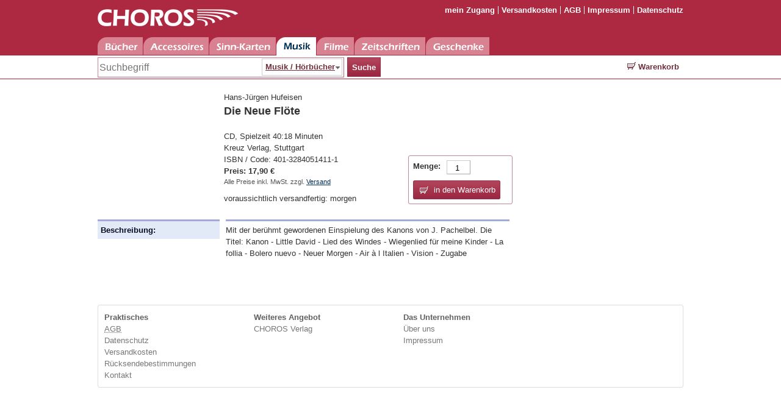

--- FILE ---
content_type: text/html; Charset=ISO-8859-1
request_url: http://choros.de/4728/Hufeisen,%20Hans-J%C3%BCrgen:%20Die%20Neue%20Fl%C3%B6te%20%E2%80%93%20CD
body_size: 10842
content:

<!DOCTYPE html>
<html>
	<head>
		<meta charset="iso-8859-1">
		<title>Die Neue Flöte -  &ndash; CHOROS Online-Shop</title>
		<link rel="stylesheet" href="/styles/choros.css" />
		<link rel="stylesheet" href="/productdetail/choros.css" />
		<!-- Fancybox -->
		<link rel="stylesheet" type="text/css" href="/includes/fancybox/jquery.fancybox-1.3.4.css">
		
	</head>
	<body>
		<script>document.documentElement.className += " js";</script>
<script src="/includes/jquery-latest.js"></script>
<script src="/includes/choros.js"></script>
<script src="/includes/fancybox/jquery.fancybox-1.3.4.pack.js"></script>
<!--[if lt IE 9]>
<script src="http://html5shiv.googlecode.com/svn/trunk/html5.js"></script>
<![endif]-->

<header id="header">
	<div class="centered">
		<div id="logo">
			<a href="/" title="zur Startseite">
				<div id="logo-image">CHOROS</div>
				<!-- <div id="logo-slogan">
					<span>Service rund ums Buch</span>
				</div> -->
			</a>
		</div>
		<ul id="smallNav">
				<li id="nav_customerData"><a href="/customer/choros.asp">mein Zugang</a></li>
				
				<li id="nav_help"><a href="/static/versandkosten.asp">Versandkosten</a></li>
				<li id="nav_help"><a href="/static/agb.asp">AGB</a></li>				
				<!-- <li id="nav_help"><a href="/static/ruecksendung.asp">Rücksendung</a></li> -->
				<li id="nav_contact"><a href="/static/impressum.asp">Impressum</a></li>
				<li id="nav_help"><a href="/static/datenschutz.asp">Datenschutz</a></li>
		</ul>
		<nav id="tabBar">
			<!--<div id="nav_home" class=""><a href="/home/choros.asp">Choros</a></div>-->
			<div id="nav_buecher" ><a href="/entrypages/buecher_choros.asp">B&uuml;cher</a></div>
			<div id="nav_accessoires" ><a href="/entrypages/accessoires_choros.asp">Accessoires</a></div>
			<div id="nav_sinn-karten" ><a href="/entrypages/sinnkarten_choros.asp">Sinn-Karten</a></div>
			<div id="nav_musik" class="active"><a href="/entrypages/musik_choros.asp">Musik</a></div>
			<div id="nav_filme" ><a href="/entrypages/filme_choros.asp">Filme</a></div>
			<div id="nav_zeitschriften" ><a href="/entrypages/zeitschriften_choros.asp">Zeitschriften</a></div>
			<div id="nav_geschenke" ><a href="/entrypages/geschenke_choros.asp">Geschenke</a></div>
			<!--<div id="nav_themen"  ><a href="/static/themen.asp">Themen</a></div>-->
			<!--<div id="nav_blog" ><a href="/static/blog.asp">Blog</a></div>-->
			<!--<div id="nav_verlag" ><a href="/static/verlag.asp">Verlag</a></div>-->
			<!--<div id="nav_services" ><a href="/entrypages/choros.asp">Services</a></div>-->
		</nav>
	</div>
	<div id="balken">
		<div id="balkenitems" class="centered">
			<div id="subNavContainer">
				<div id="header-cart" xmlns:msxsl="urn:schemas-microsoft-com:xslt">
<div id="cart-inner">
<div id="show-cart"><a href="/cart/choros.asp"><img src="/images/choros/buttons/warenkorb-symbol-red.png" alt="Warenkorb-Symbol"> Warenkorb
						</a></div>
<div id="cart-clip">
<p> </p>
</div>
</div>
</div>

				<div id="suchleiste">
					<form id="quicksearch" method="get" action="/search/choros.asp">
							<input type="search" id="suchfeld" name="search" size="25" placeholder="Suchbegriff" value="" />
							<div id="searchoptions_wrapper">
								<div id="searchoptions_inner">
									
									<div id="select"><span id="selected">Musik / H&ouml;rb&uuml;cher</span></div>
									
									<fieldset>
										<h3>Suchen in:</h3>
										<div id="radio_options">
											<div><label><input type="radio" name="warengruppe" value="0" /> alles</label></div>
											<div><label><input type="radio" name="warengruppe" value="1" /> B&uuml;cher</label></div>
							   				<div><label><input type="radio" name="warengruppe" value="9" /> Accessoires</label></div>
					   						<div><label><input type="radio" name="warengruppe" value="5" /> Brief- / Postkarten</label></div>
											<div><label><input type="radio" name="warengruppe" value="2"  checked="checked" /> Musik / H&ouml;rb&uuml;cher</label></div>
											<div><label><input type="radio" name="warengruppe" value="3" /> Filme / Videos</label></div>
							   				<div><label><input type="radio" name="warengruppe" value="10" /> Zeitschriften</label></div>
											<div><label><input type="radio" name="warengruppe" value="4" /> Bilder / Poster</label></div>
							   				<div><label><input type="radio" name="warengruppe" value="6" /> Kalender</label></div>
							   				<div><label><input type="radio" name="warengruppe" value="7" /> e-Dokumente</label></div>
							   				<div><label><input type="radio" name="warengruppe" value="8" /> Software</label></div>
							   				<div><label><input type="radio" name="warengruppe" value="12" /> Schreibwaren</label></div>
										</div>
										<div id="checkbox_antiquarisch">
											<label><input type="checkbox" name="antiquarisch" value="true" id="antiquarisch" checked /> antiquarisch</label>
										</div>
									</fieldset>
								</div>
							</div>	
							<input type="submit" id="startsearchbutton" value="Suche" />
					</form>
				</div>
				
				<div class="subNav" id="subnav_buecher">
					<div><a href="/showTheme/bibel.asp">Ch&ouml;re</a></div>
					<div><a href="/showTheme/erstkommunion.asp">Orgelmusik</a></div>
					<div><a href="#">liturgischer Gesang</a></div>
					<div><a href="/showTheme/trauer.asp">Mussikk</a></div>
				</div>
				
			</div>
		</div>
	</div>
</header>

<div id="contentContainer" class="centered">
	<div class="content">
		<div xmlns:msxsl="urn:schemas-microsoft-com:xslt">
<div id="produktanzeige">
<div id="produktinfo-outer">
<div id="produktinfo" itemscope="itemscope" itemtype="http://schema.org/Product">
<div id="produktBilder"></div>
<div id="produktuebersicht-outer">
<div id="produktuebersicht">
<div id="produkt-head">
<p id="autoren">Hans-Jürgen Hufeisen</p>
<p></p>
<h1 id="title" itemprop="name">Die Neue Flöte</h1>
<p itemprop="description"></p>
</div>
<div id="produkt-details">
<p></p>
<p>CD, Spielzeit 40:18 Minuten</p>
<p></p>
<p>Kreuz Verlag, Stuttgart</p>
<p>ISBN / Code: 401-3284051411-1</p>
<div itemprop="offers" itemscope="itemscope" itemtype="http://schema.org/Offer">
<p></p>
<p class="price">Preis: 
								<span itemprop="price">17,90 €</span><meta itemprop="priceCurrency" content="EUR">
</p>
<p id="versandkosten-info">Alle Preise inkl. MwSt. zzgl. <a href="http://dev.choros.de/static/versandkosten.asp">Versand</a></p>
<p id="versandinfo">voraussichtlich versandfertig: morgen</p>
</div>
</div>
<div id="buttonbar">
<form action="/cart/choros.asp" name="pdActions" id="pdActions" method="post">
<div class="quantity"><label for="quantity">Menge:</label><input type="number" value="1" name="quantity" id="quantity" min="1"></div><input type="hidden" name="productID" id="productID" value="4728"><div class="button_wrapper warenkorb"><input type="hidden" name="action" value="addProduct"><input type="submit" id="warenkorbbutton" value="in den Warenkorb"></div><script>
										$.ajax({
											url:'/scripts/picSize.php',
											contentType: 'application/json',
											data: {
												pid: document.getElementById("productID").value
											},
											dataType: 'json',
											//complete: function() {alert("finished");},
											success: function(data, status, request){
												try {
													if (data.width>240) {
														var produktbild = $('#produktbild img');
														produktbild.wrap('<a href="/scripts/pic.php?pid='+data.pid+'&amp;size='+data.height+'" id="show-big-image"></a>');
														$('#show-big-image').fancybox({
															'type': 'image'
														});
													}
												} catch (e) {
													//bei fehler kein problem, dann halt kein grosses Bild
													console.log("Fehler");
												}
											}
										});
										</script></form>
</div>
</div>
</div>
</div>
</div>
<div class="contentBox" id="beschreibung">
<h2>Beschreibung:</h2>
<div>Mit der berühmt gewordenen Einspielung des Kanons von J. Pachelbel. Die Titel: Kanon - Little David - Lied des Windes - Wiegenlied für meine Kinder - La follia - Bolero nuevo - Neuer Morgen - Air à l Italien - Vision - Zugabe</div>
</div>
</div>
</div>
			</div>

			<footer id="footer">
				<div id="sitemap">
					<div class="group">
						<h3>Praktisches</h3>
						<ul>
							<li><a href="/static/agb.asp"><abbr title="Allgemeine Geschäftsbedingungen">AGB</abbr></a></li>
							<li><a href="/static/datenschutz.asp">Datenschutz</a></li>
							<li><a href="/static/versandkosten.asp">Versandkosten</a></li>
							<li><a href="/static/ruecksendung.asp">Rücksendebestimmungen</a></li>
							<li><a href="/static/kontakt.asp">Kontakt</a></li>
						</ul>
					</div>
					<div class="group">
						<h3>Weiteres Angebot</h3>
						<ul>
							<!-- <li><a href="/static/ihre-produkte-bei-uns.asp">Ihre Produkte bei uns</a></li> -->
							<!-- <li><a href="/static/verlage.asp">Verlage</a></li> -->
							<li><a href="/static/verlag.asp">CHOROS Verlag</a></li>
							<!-- <li><a href="/static/wasfehlt.asp">CHOROS Web-Services</a></li> -->
							<!-- <li><a href="/static/wasfehlt.asp">CHOROS Versandservice</a></li> -->
						</ul>
					</div>
					<div class="group">
						<h3>Das Unternehmen</h3>
						<ul>
							<li><a href="/static/ueber_uns.asp">Über uns</a></li>
							<li><a href="/static/impressum.asp">Impressum</a></li>
						</ul>
					</div>
					<!-- <div class="group last">
						<h3>Informationsangebote</h3>
						<ul>
							<li><a href="http://www.autobahnkirchen.de/">Autobahnkirchen</a></li>
							<li><a href="/static/wasfehlt.asp">Thomas von Kempen</a></li>
							<li><a href="http://www.kirchentanz.de/">Kirchentanz</a></li>
							<li><a href="http://www.index-religion.de/">index religion</a></li>
							<li><a href="http://www.thesaurus.de/">thesaurus religion</a></li>
							<li><a href="/static/wasfehlt.asp">Romano Guardini</a></li>
							<li><a href="/static/wasfehlt.asp">Liturgie?</a></li>
						</ul>
					</div> -->
				</div>
				<!--<p class="telefon">Bestellannahme und Hilfe: 08341 9665620</p>-->
			</footer>

		</div>
		<!-- Google Analytics -->
		<script type="text/javascript">

		  var _gaq = _gaq || [];
		  _gaq.push(['_setAccount', 'UA-1643590-2']);
		  _gaq.push (['_gat._anonymizeIp']);
		  _gaq.push(['_trackPageview']);

		  (function() {
		    var ga = document.createElement('script'); ga.type = 'text/javascript'; ga.async = true;
		    ga.src = ('https:' == document.location.protocol ? 'https://ssl' : 'http://www') + '.google-analytics.com/ga.js';
		    var s = document.getElementsByTagName('script')[0]; s.parentNode.insertBefore(ga, s);
		  })();

		</script>
	</body>
</html>

--- FILE ---
content_type: text/css
request_url: http://choros.de/productdetail/choros.css
body_size: 5753
content:
/* @override 
	http://dev.religioesebuecher.de/productDetail/choros.css
	http://dev.religioesebuecher.de/productdetail/choros.css
*/

/* Darstellung als Tabelle fuer vertical-align */

.warenkorb {
	padding: 0px;
}

#produktinfo-outer {
	display: table;
	margin-bottom: 25px;
}

#produktinfo {
	display: table-row;
	padding-bottom: 20px;
	vertical-align: bottom;
}

#produktBilder {
	width: 210px;
}

#show-big-image {
	cursor: url('/images/choros/extras/lupe.cur'), pointer;
	cursor: -webkit-zoom-in;
	cursor: -moz-zoom-in;
}

#produktuebersicht-outer {
	display: table-cell;
	vertical-align: bottom;
	width: 480px;
}

#produktuebersicht {
	display: table;
	vertical-align: bottom;
	width: 100%;
}

/* @group IE 7 */

*:first-child+html #produktBilder {
	float: left;
}

*:first-child+html #produktuebersicht {
	display: block;
}

/* @end */


#produkt-head {
	display: table-caption;
	padding-bottom: 18px;
}

/*#produkt-head * {
	display: block;
}*/

/*#produktinfo>div {
	display: table-cell;
	vertical-align: bottom;
}*/

/*#buttonbar {
	float: right;
}*/


#produktanzeige {
	margin-right: 280px;
}

#produktBilder {
	display: table-cell;
	margin-right: 10px;
	width: 215px;
}

#bigImage {
    height: 100%;
    left: 0;
    margin: auto;
    position: absolute;
    top: 0;
    width: 100%;
	text-align: center;
	vertical-align: middle;
	bottom: 0;
	right: 0;
}

#grayMask {
	position: absolute;
	width: 100%;
	height: 100%;
	left: 0;
	top: 0;
	background-color: #000;
	/* transparenter Container */
	filter:alpha(opacity=30); /* IE */
	-moz-opacity: 0.30; /* Mozilla */
	opacity: 0.30; /* Opera */
}

#bigImage img {
    margin-top: 20px;
	position: relative;
}

#produktdetails {
	/*position: absolute;*/
	/*bottom: 0px;
	margin-right: 15px;
	width: 470px;*/
}

#produktuebersicht p, #produktuebersicht h1 {
	line-height: 1.5;
	margin-bottom: 0;
}

#produktdetails #title {
	font-size: 12pt;
	width: 680px;
}

#produktinfo {
	margin-bottom: 20px;
	overflow: hidden;
}

#produkt-rest {
	display: table-row;
	width: 100%;
}

#produkt-details,
#buttonbar {
	display: table-cell;
}

#produkt-details {
	padding-right: 20px;
}

table.prices {
	margin-bottom: 0;
}

table.prices,
table.prices tr,
table.prices td {
	border: none;
	padding-left: 0;
	padding-right: 6px;
}

.prices td.price {
	font-weight: normal;
	text-align: right;
}

.prices tr.price td.price {
	font-weight: bold;
}

#produktinfo-outer,
#produktinfo {
	width: 680px !important;
}

#title {
	font-size: 18px !important;
	font-weight: bold;
}

#versandinfo {
	padding-top: 10px;
}

#buttonbar {
	/*margin-top: 60px;*/
	-moz-border-radius: 3px;
	/*word-spacing: -0.2em;*/
	width: 163px;
	vertical-align: bottom;
}

#pdActions {
	background-color: #fff;
	border: 1px solid #bc8994;
	border-radius: 3px;
	-moz-border-radius: 3px;
	padding: 7px;
	width: 155px;
}

div.quantity {
	margin-bottom: 10px;
	text-align: left;
}
#quantity {
	margin-left: 5px;
	text-align: right;
	width: 33px;
}

.quantity label {
	display: inline;
	width: auto !important;
}
#telefonbutton {
	color: transparent;
	background-image: url('../images/relbuecher/productDetail/bestelltelefon.gif');
	border: none;
	float: right;
	height: 40px;
	width: 217px;
}



/*.warenkorb {
	background-image: url(/images/relbuecher/buttons/button_warenkorb.png);
	margin: 5px 0 10px;
}

#warenkorbbutton {
	padding-left: 25px;
	padding-right: 2px;
	width: 158px;
}*/

#produktanzeige #versandkosten-info {
	color: #555;
	font-size: 11px;
}

#pdActions #telefon {
	font-weight: bold;
	line-height: 1.2em;
	margin: 8px 0;
}

.nummer {
	background: url(/images/relbuecher/productDetail/telefon.png) no-repeat 0 3px;
	/*margin-left: 8px;
	padding-left: 28px;*/
	display: block;
	height: 18px;
	padding-left: 20px;
	word-spacing: -0.1em;
}

#productTips {
	/*border: 1px solid #ccc;*/
	border: 1px solid #BBCCEB;
	border-radius: 3px;
	-moz-border-radius: 3px;
	width: 250px;
	/*padding: 4px;*/
	position: absolute;
	top: 0px;
	right: 0px;
}

#productTips h3 {
	background-color: #BBCCEB;
	color: #002e52;
	padding: 5px 8px;
}

#productTips div {
	/*background-color: #eef0f4;*/
	border-bottom: 1px solid #BBCCEB;
	clear: both;
	/*background-color: #ededed;*/
	overflow: hidden;
	padding: 8px 8px;
}

#productTips div:last-child {
	border: none;
}

#productTips img {
	float: left;
	margin-right: 10px;
}

#produktuebersicht p {
	margin-bottom: 0;
}

#produktanzeige .contentBox {
	border-bottom: none;
	margin-bottom: 25px;
}

#produktanzeige .contentBox h2 {
	font-size: 13px;
	float: left;
	width: 190px;
}

#produktanzeige .contentBox div {
	/*border-top: 2px solid #636cae;*/
	/*border-top: 3px solid #a3aada;*/
	/*border-top: 3px solid #121b64;*/
	border-top: 3px solid #a3aada;
	margin-left: 210px;
	padding-top: 5px;
}

.autorenbild {
	float: right;
	margin: 0 0 10px 10px;
}


/* @group IE 7 (kann kein display: table) */

*+html #produktBilder {
	float: left;
	width: 210px;
}

*+html #produktinfo-outer,
*+html #produktBilder,
*+html #produktinfo,
*+html #produktuebersicht-outer,
*+html #produktuebersicht,
*+html #produkt-head,
*+html #produktinfo>div,
*+html #produktbild,
*+html #produkt-rest,
*+html #produkt-details,
*+html #buttonbar {
	display: block;
}

*+html #produktuebersicht-outer {
	margin-left: 210px;
	width: 460px;
}

*+html #produkt-details {
	float: left;
	width: 275px;
}

*+html .buttonbar {
	float: left;
	clear: none;
}

/* @end */

--- FILE ---
content_type: text/json;charset=UTF-8
request_url: http://choros.de/scripts/picSize.php?pid=4728
body_size: 467
content:
<br />
<b>Notice</b>:  getimagesize(): Read error! in <b>D:\websites\Choros\scripts\picSize.php</b> on line <b>4</b><br />
<br />
<b>Notice</b>:  Trying to access array offset on value of type bool in <b>D:\websites\Choros\scripts\picSize.php</b> on line <b>6</b><br />
<br />
<b>Notice</b>:  Trying to access array offset on value of type bool in <b>D:\websites\Choros\scripts\picSize.php</b> on line <b>6</b><br />
{"success": true, "pid":4728, "width":, "height":}

--- FILE ---
content_type: application/javascript
request_url: http://choros.de/includes/choros.js
body_size: 2756
content:
function toggleSearchoptions(action) {
	if (action === undefined) {
		$('#searchoptions_inner fieldset').toggle();
		$('#searchoptions_wrapper').toggleClass('out');
	} else if (action == 'close') {
		$('#searchoptions_inner fieldset').hide();
		$('#searchoptions_wrapper').removeClass('out');
	}
};

function setSuchfeldPadding() {
	var suchfeldPadding = parseInt($('#suchfeld').css('padding-right'));
	var labelWidth = $('#selected').outerWidth();
	$('#suchfeld').css({
		'padding-right': labelWidth + 6,
		'width': parseInt($('#suchfeld').css('width')) + suchfeldPadding - labelWidth - 6
	});
}

/* 
 * Event listeners
 */
$(document).ready(function() {	
	setSuchfeldPadding();
	
	$('body').click(function() {
		toggleSearchoptions('close');
	});
	$('#searchoptions_wrapper').click(function(event) {
		event.stopPropagation();
	});
	$('#searchoptions_inner').click(function() {
		$('#suchfeld').focus();
	});
	$('#selected').click(function(event) {
		event.stopPropagation();
		toggleSearchoptions();
	});
	$('#searchoptions_inner fieldset').click(function(event) {
		event.stopPropagation();
	});
	$('#radio_options input').change(function(){
		$('#selected').text($(this).parent().text());
		setSuchfeldPadding();
	});
	$('#suchfeld').focus(function() {
		toggleSearchoptions('close');
	});
	// Abschicken von leerem Formularfeld verhindern
	$('#quicksearch').submit(function() {
		if ($('#suchfeld').val() == '') {
			return false;
		}
		return true;
	});
	
	$('form').submit(function () {
		$(this).submit(function() {
			return false;
		});
		return true;
	})
	
	// Modal-Window fuer Versandkosten
	$('#versandkosten-info a, a.versandkosten-info').fancybox({
		'href':	'/static/versandkosten-popup.asp'
	});
	
	// Cookie-Warnung
	if ((navigator.cookieEnabled == false) && ($('body').hasClass('cart') || $('body').hasClass('checkout'))) {
		$('#contentContainer div.content').prepend('<div class=\"warning\">Um bei uns online bestellen zu können, müssen <em>Cookies</em> aktiviert sein.<br />Sollten Cookies nicht aktivieren können, nehmen wir Ihre Bestellung gerne per <strong>Telefon</strong> (0 21 52 95 97 96) oder <strong>E-Mail</strong> (service@choros.de) entgegen.');
		$('body').addClass('no-cookies');
	}
	
	
	// Sonderverhalten, wenn in Frame
	$('body.inFrame a').each(function(i) {
		var $this = $(this);
		var href = $this.attr('href');
		if (href.indexOf("?") == -1) {
			$(this).attr('href', href+"?inFrame=true")
		} else {
			$(this).attr('href', href+"&inFrame=true")
		}
	})
	$('body.inFrame form').each(function(i) {
		var $this = $(this);
		var action = $this.attr('action');
		if (action.indexOf("?") == -1) {
			$this.attr('action', action+"?inFrame=true")
		} else {
			$this.attr('action', action+"&inFrame=true")
		}
	})
});